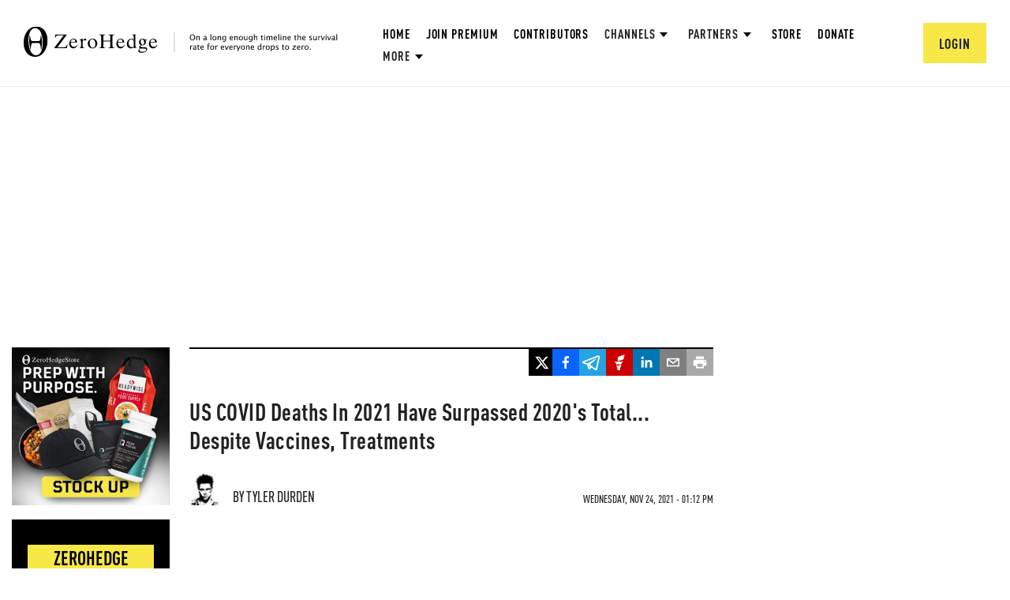

--- FILE ---
content_type: text/html; charset=utf-8
request_url: https://www.google.com/recaptcha/api2/anchor?ar=1&k=6Lf9pkArAAAAAKgScK2yiz-5_oR0SY35KUtoHodU&co=aHR0cHM6Ly93d3cuemVyb2hlZGdlLmNvbTo0NDM.&hl=en&v=PoyoqOPhxBO7pBk68S4YbpHZ&size=invisible&anchor-ms=20000&execute-ms=30000&cb=kc6h4kkke0kj
body_size: 48487
content:
<!DOCTYPE HTML><html dir="ltr" lang="en"><head><meta http-equiv="Content-Type" content="text/html; charset=UTF-8">
<meta http-equiv="X-UA-Compatible" content="IE=edge">
<title>reCAPTCHA</title>
<style type="text/css">
/* cyrillic-ext */
@font-face {
  font-family: 'Roboto';
  font-style: normal;
  font-weight: 400;
  font-stretch: 100%;
  src: url(//fonts.gstatic.com/s/roboto/v48/KFO7CnqEu92Fr1ME7kSn66aGLdTylUAMa3GUBHMdazTgWw.woff2) format('woff2');
  unicode-range: U+0460-052F, U+1C80-1C8A, U+20B4, U+2DE0-2DFF, U+A640-A69F, U+FE2E-FE2F;
}
/* cyrillic */
@font-face {
  font-family: 'Roboto';
  font-style: normal;
  font-weight: 400;
  font-stretch: 100%;
  src: url(//fonts.gstatic.com/s/roboto/v48/KFO7CnqEu92Fr1ME7kSn66aGLdTylUAMa3iUBHMdazTgWw.woff2) format('woff2');
  unicode-range: U+0301, U+0400-045F, U+0490-0491, U+04B0-04B1, U+2116;
}
/* greek-ext */
@font-face {
  font-family: 'Roboto';
  font-style: normal;
  font-weight: 400;
  font-stretch: 100%;
  src: url(//fonts.gstatic.com/s/roboto/v48/KFO7CnqEu92Fr1ME7kSn66aGLdTylUAMa3CUBHMdazTgWw.woff2) format('woff2');
  unicode-range: U+1F00-1FFF;
}
/* greek */
@font-face {
  font-family: 'Roboto';
  font-style: normal;
  font-weight: 400;
  font-stretch: 100%;
  src: url(//fonts.gstatic.com/s/roboto/v48/KFO7CnqEu92Fr1ME7kSn66aGLdTylUAMa3-UBHMdazTgWw.woff2) format('woff2');
  unicode-range: U+0370-0377, U+037A-037F, U+0384-038A, U+038C, U+038E-03A1, U+03A3-03FF;
}
/* math */
@font-face {
  font-family: 'Roboto';
  font-style: normal;
  font-weight: 400;
  font-stretch: 100%;
  src: url(//fonts.gstatic.com/s/roboto/v48/KFO7CnqEu92Fr1ME7kSn66aGLdTylUAMawCUBHMdazTgWw.woff2) format('woff2');
  unicode-range: U+0302-0303, U+0305, U+0307-0308, U+0310, U+0312, U+0315, U+031A, U+0326-0327, U+032C, U+032F-0330, U+0332-0333, U+0338, U+033A, U+0346, U+034D, U+0391-03A1, U+03A3-03A9, U+03B1-03C9, U+03D1, U+03D5-03D6, U+03F0-03F1, U+03F4-03F5, U+2016-2017, U+2034-2038, U+203C, U+2040, U+2043, U+2047, U+2050, U+2057, U+205F, U+2070-2071, U+2074-208E, U+2090-209C, U+20D0-20DC, U+20E1, U+20E5-20EF, U+2100-2112, U+2114-2115, U+2117-2121, U+2123-214F, U+2190, U+2192, U+2194-21AE, U+21B0-21E5, U+21F1-21F2, U+21F4-2211, U+2213-2214, U+2216-22FF, U+2308-230B, U+2310, U+2319, U+231C-2321, U+2336-237A, U+237C, U+2395, U+239B-23B7, U+23D0, U+23DC-23E1, U+2474-2475, U+25AF, U+25B3, U+25B7, U+25BD, U+25C1, U+25CA, U+25CC, U+25FB, U+266D-266F, U+27C0-27FF, U+2900-2AFF, U+2B0E-2B11, U+2B30-2B4C, U+2BFE, U+3030, U+FF5B, U+FF5D, U+1D400-1D7FF, U+1EE00-1EEFF;
}
/* symbols */
@font-face {
  font-family: 'Roboto';
  font-style: normal;
  font-weight: 400;
  font-stretch: 100%;
  src: url(//fonts.gstatic.com/s/roboto/v48/KFO7CnqEu92Fr1ME7kSn66aGLdTylUAMaxKUBHMdazTgWw.woff2) format('woff2');
  unicode-range: U+0001-000C, U+000E-001F, U+007F-009F, U+20DD-20E0, U+20E2-20E4, U+2150-218F, U+2190, U+2192, U+2194-2199, U+21AF, U+21E6-21F0, U+21F3, U+2218-2219, U+2299, U+22C4-22C6, U+2300-243F, U+2440-244A, U+2460-24FF, U+25A0-27BF, U+2800-28FF, U+2921-2922, U+2981, U+29BF, U+29EB, U+2B00-2BFF, U+4DC0-4DFF, U+FFF9-FFFB, U+10140-1018E, U+10190-1019C, U+101A0, U+101D0-101FD, U+102E0-102FB, U+10E60-10E7E, U+1D2C0-1D2D3, U+1D2E0-1D37F, U+1F000-1F0FF, U+1F100-1F1AD, U+1F1E6-1F1FF, U+1F30D-1F30F, U+1F315, U+1F31C, U+1F31E, U+1F320-1F32C, U+1F336, U+1F378, U+1F37D, U+1F382, U+1F393-1F39F, U+1F3A7-1F3A8, U+1F3AC-1F3AF, U+1F3C2, U+1F3C4-1F3C6, U+1F3CA-1F3CE, U+1F3D4-1F3E0, U+1F3ED, U+1F3F1-1F3F3, U+1F3F5-1F3F7, U+1F408, U+1F415, U+1F41F, U+1F426, U+1F43F, U+1F441-1F442, U+1F444, U+1F446-1F449, U+1F44C-1F44E, U+1F453, U+1F46A, U+1F47D, U+1F4A3, U+1F4B0, U+1F4B3, U+1F4B9, U+1F4BB, U+1F4BF, U+1F4C8-1F4CB, U+1F4D6, U+1F4DA, U+1F4DF, U+1F4E3-1F4E6, U+1F4EA-1F4ED, U+1F4F7, U+1F4F9-1F4FB, U+1F4FD-1F4FE, U+1F503, U+1F507-1F50B, U+1F50D, U+1F512-1F513, U+1F53E-1F54A, U+1F54F-1F5FA, U+1F610, U+1F650-1F67F, U+1F687, U+1F68D, U+1F691, U+1F694, U+1F698, U+1F6AD, U+1F6B2, U+1F6B9-1F6BA, U+1F6BC, U+1F6C6-1F6CF, U+1F6D3-1F6D7, U+1F6E0-1F6EA, U+1F6F0-1F6F3, U+1F6F7-1F6FC, U+1F700-1F7FF, U+1F800-1F80B, U+1F810-1F847, U+1F850-1F859, U+1F860-1F887, U+1F890-1F8AD, U+1F8B0-1F8BB, U+1F8C0-1F8C1, U+1F900-1F90B, U+1F93B, U+1F946, U+1F984, U+1F996, U+1F9E9, U+1FA00-1FA6F, U+1FA70-1FA7C, U+1FA80-1FA89, U+1FA8F-1FAC6, U+1FACE-1FADC, U+1FADF-1FAE9, U+1FAF0-1FAF8, U+1FB00-1FBFF;
}
/* vietnamese */
@font-face {
  font-family: 'Roboto';
  font-style: normal;
  font-weight: 400;
  font-stretch: 100%;
  src: url(//fonts.gstatic.com/s/roboto/v48/KFO7CnqEu92Fr1ME7kSn66aGLdTylUAMa3OUBHMdazTgWw.woff2) format('woff2');
  unicode-range: U+0102-0103, U+0110-0111, U+0128-0129, U+0168-0169, U+01A0-01A1, U+01AF-01B0, U+0300-0301, U+0303-0304, U+0308-0309, U+0323, U+0329, U+1EA0-1EF9, U+20AB;
}
/* latin-ext */
@font-face {
  font-family: 'Roboto';
  font-style: normal;
  font-weight: 400;
  font-stretch: 100%;
  src: url(//fonts.gstatic.com/s/roboto/v48/KFO7CnqEu92Fr1ME7kSn66aGLdTylUAMa3KUBHMdazTgWw.woff2) format('woff2');
  unicode-range: U+0100-02BA, U+02BD-02C5, U+02C7-02CC, U+02CE-02D7, U+02DD-02FF, U+0304, U+0308, U+0329, U+1D00-1DBF, U+1E00-1E9F, U+1EF2-1EFF, U+2020, U+20A0-20AB, U+20AD-20C0, U+2113, U+2C60-2C7F, U+A720-A7FF;
}
/* latin */
@font-face {
  font-family: 'Roboto';
  font-style: normal;
  font-weight: 400;
  font-stretch: 100%;
  src: url(//fonts.gstatic.com/s/roboto/v48/KFO7CnqEu92Fr1ME7kSn66aGLdTylUAMa3yUBHMdazQ.woff2) format('woff2');
  unicode-range: U+0000-00FF, U+0131, U+0152-0153, U+02BB-02BC, U+02C6, U+02DA, U+02DC, U+0304, U+0308, U+0329, U+2000-206F, U+20AC, U+2122, U+2191, U+2193, U+2212, U+2215, U+FEFF, U+FFFD;
}
/* cyrillic-ext */
@font-face {
  font-family: 'Roboto';
  font-style: normal;
  font-weight: 500;
  font-stretch: 100%;
  src: url(//fonts.gstatic.com/s/roboto/v48/KFO7CnqEu92Fr1ME7kSn66aGLdTylUAMa3GUBHMdazTgWw.woff2) format('woff2');
  unicode-range: U+0460-052F, U+1C80-1C8A, U+20B4, U+2DE0-2DFF, U+A640-A69F, U+FE2E-FE2F;
}
/* cyrillic */
@font-face {
  font-family: 'Roboto';
  font-style: normal;
  font-weight: 500;
  font-stretch: 100%;
  src: url(//fonts.gstatic.com/s/roboto/v48/KFO7CnqEu92Fr1ME7kSn66aGLdTylUAMa3iUBHMdazTgWw.woff2) format('woff2');
  unicode-range: U+0301, U+0400-045F, U+0490-0491, U+04B0-04B1, U+2116;
}
/* greek-ext */
@font-face {
  font-family: 'Roboto';
  font-style: normal;
  font-weight: 500;
  font-stretch: 100%;
  src: url(//fonts.gstatic.com/s/roboto/v48/KFO7CnqEu92Fr1ME7kSn66aGLdTylUAMa3CUBHMdazTgWw.woff2) format('woff2');
  unicode-range: U+1F00-1FFF;
}
/* greek */
@font-face {
  font-family: 'Roboto';
  font-style: normal;
  font-weight: 500;
  font-stretch: 100%;
  src: url(//fonts.gstatic.com/s/roboto/v48/KFO7CnqEu92Fr1ME7kSn66aGLdTylUAMa3-UBHMdazTgWw.woff2) format('woff2');
  unicode-range: U+0370-0377, U+037A-037F, U+0384-038A, U+038C, U+038E-03A1, U+03A3-03FF;
}
/* math */
@font-face {
  font-family: 'Roboto';
  font-style: normal;
  font-weight: 500;
  font-stretch: 100%;
  src: url(//fonts.gstatic.com/s/roboto/v48/KFO7CnqEu92Fr1ME7kSn66aGLdTylUAMawCUBHMdazTgWw.woff2) format('woff2');
  unicode-range: U+0302-0303, U+0305, U+0307-0308, U+0310, U+0312, U+0315, U+031A, U+0326-0327, U+032C, U+032F-0330, U+0332-0333, U+0338, U+033A, U+0346, U+034D, U+0391-03A1, U+03A3-03A9, U+03B1-03C9, U+03D1, U+03D5-03D6, U+03F0-03F1, U+03F4-03F5, U+2016-2017, U+2034-2038, U+203C, U+2040, U+2043, U+2047, U+2050, U+2057, U+205F, U+2070-2071, U+2074-208E, U+2090-209C, U+20D0-20DC, U+20E1, U+20E5-20EF, U+2100-2112, U+2114-2115, U+2117-2121, U+2123-214F, U+2190, U+2192, U+2194-21AE, U+21B0-21E5, U+21F1-21F2, U+21F4-2211, U+2213-2214, U+2216-22FF, U+2308-230B, U+2310, U+2319, U+231C-2321, U+2336-237A, U+237C, U+2395, U+239B-23B7, U+23D0, U+23DC-23E1, U+2474-2475, U+25AF, U+25B3, U+25B7, U+25BD, U+25C1, U+25CA, U+25CC, U+25FB, U+266D-266F, U+27C0-27FF, U+2900-2AFF, U+2B0E-2B11, U+2B30-2B4C, U+2BFE, U+3030, U+FF5B, U+FF5D, U+1D400-1D7FF, U+1EE00-1EEFF;
}
/* symbols */
@font-face {
  font-family: 'Roboto';
  font-style: normal;
  font-weight: 500;
  font-stretch: 100%;
  src: url(//fonts.gstatic.com/s/roboto/v48/KFO7CnqEu92Fr1ME7kSn66aGLdTylUAMaxKUBHMdazTgWw.woff2) format('woff2');
  unicode-range: U+0001-000C, U+000E-001F, U+007F-009F, U+20DD-20E0, U+20E2-20E4, U+2150-218F, U+2190, U+2192, U+2194-2199, U+21AF, U+21E6-21F0, U+21F3, U+2218-2219, U+2299, U+22C4-22C6, U+2300-243F, U+2440-244A, U+2460-24FF, U+25A0-27BF, U+2800-28FF, U+2921-2922, U+2981, U+29BF, U+29EB, U+2B00-2BFF, U+4DC0-4DFF, U+FFF9-FFFB, U+10140-1018E, U+10190-1019C, U+101A0, U+101D0-101FD, U+102E0-102FB, U+10E60-10E7E, U+1D2C0-1D2D3, U+1D2E0-1D37F, U+1F000-1F0FF, U+1F100-1F1AD, U+1F1E6-1F1FF, U+1F30D-1F30F, U+1F315, U+1F31C, U+1F31E, U+1F320-1F32C, U+1F336, U+1F378, U+1F37D, U+1F382, U+1F393-1F39F, U+1F3A7-1F3A8, U+1F3AC-1F3AF, U+1F3C2, U+1F3C4-1F3C6, U+1F3CA-1F3CE, U+1F3D4-1F3E0, U+1F3ED, U+1F3F1-1F3F3, U+1F3F5-1F3F7, U+1F408, U+1F415, U+1F41F, U+1F426, U+1F43F, U+1F441-1F442, U+1F444, U+1F446-1F449, U+1F44C-1F44E, U+1F453, U+1F46A, U+1F47D, U+1F4A3, U+1F4B0, U+1F4B3, U+1F4B9, U+1F4BB, U+1F4BF, U+1F4C8-1F4CB, U+1F4D6, U+1F4DA, U+1F4DF, U+1F4E3-1F4E6, U+1F4EA-1F4ED, U+1F4F7, U+1F4F9-1F4FB, U+1F4FD-1F4FE, U+1F503, U+1F507-1F50B, U+1F50D, U+1F512-1F513, U+1F53E-1F54A, U+1F54F-1F5FA, U+1F610, U+1F650-1F67F, U+1F687, U+1F68D, U+1F691, U+1F694, U+1F698, U+1F6AD, U+1F6B2, U+1F6B9-1F6BA, U+1F6BC, U+1F6C6-1F6CF, U+1F6D3-1F6D7, U+1F6E0-1F6EA, U+1F6F0-1F6F3, U+1F6F7-1F6FC, U+1F700-1F7FF, U+1F800-1F80B, U+1F810-1F847, U+1F850-1F859, U+1F860-1F887, U+1F890-1F8AD, U+1F8B0-1F8BB, U+1F8C0-1F8C1, U+1F900-1F90B, U+1F93B, U+1F946, U+1F984, U+1F996, U+1F9E9, U+1FA00-1FA6F, U+1FA70-1FA7C, U+1FA80-1FA89, U+1FA8F-1FAC6, U+1FACE-1FADC, U+1FADF-1FAE9, U+1FAF0-1FAF8, U+1FB00-1FBFF;
}
/* vietnamese */
@font-face {
  font-family: 'Roboto';
  font-style: normal;
  font-weight: 500;
  font-stretch: 100%;
  src: url(//fonts.gstatic.com/s/roboto/v48/KFO7CnqEu92Fr1ME7kSn66aGLdTylUAMa3OUBHMdazTgWw.woff2) format('woff2');
  unicode-range: U+0102-0103, U+0110-0111, U+0128-0129, U+0168-0169, U+01A0-01A1, U+01AF-01B0, U+0300-0301, U+0303-0304, U+0308-0309, U+0323, U+0329, U+1EA0-1EF9, U+20AB;
}
/* latin-ext */
@font-face {
  font-family: 'Roboto';
  font-style: normal;
  font-weight: 500;
  font-stretch: 100%;
  src: url(//fonts.gstatic.com/s/roboto/v48/KFO7CnqEu92Fr1ME7kSn66aGLdTylUAMa3KUBHMdazTgWw.woff2) format('woff2');
  unicode-range: U+0100-02BA, U+02BD-02C5, U+02C7-02CC, U+02CE-02D7, U+02DD-02FF, U+0304, U+0308, U+0329, U+1D00-1DBF, U+1E00-1E9F, U+1EF2-1EFF, U+2020, U+20A0-20AB, U+20AD-20C0, U+2113, U+2C60-2C7F, U+A720-A7FF;
}
/* latin */
@font-face {
  font-family: 'Roboto';
  font-style: normal;
  font-weight: 500;
  font-stretch: 100%;
  src: url(//fonts.gstatic.com/s/roboto/v48/KFO7CnqEu92Fr1ME7kSn66aGLdTylUAMa3yUBHMdazQ.woff2) format('woff2');
  unicode-range: U+0000-00FF, U+0131, U+0152-0153, U+02BB-02BC, U+02C6, U+02DA, U+02DC, U+0304, U+0308, U+0329, U+2000-206F, U+20AC, U+2122, U+2191, U+2193, U+2212, U+2215, U+FEFF, U+FFFD;
}
/* cyrillic-ext */
@font-face {
  font-family: 'Roboto';
  font-style: normal;
  font-weight: 900;
  font-stretch: 100%;
  src: url(//fonts.gstatic.com/s/roboto/v48/KFO7CnqEu92Fr1ME7kSn66aGLdTylUAMa3GUBHMdazTgWw.woff2) format('woff2');
  unicode-range: U+0460-052F, U+1C80-1C8A, U+20B4, U+2DE0-2DFF, U+A640-A69F, U+FE2E-FE2F;
}
/* cyrillic */
@font-face {
  font-family: 'Roboto';
  font-style: normal;
  font-weight: 900;
  font-stretch: 100%;
  src: url(//fonts.gstatic.com/s/roboto/v48/KFO7CnqEu92Fr1ME7kSn66aGLdTylUAMa3iUBHMdazTgWw.woff2) format('woff2');
  unicode-range: U+0301, U+0400-045F, U+0490-0491, U+04B0-04B1, U+2116;
}
/* greek-ext */
@font-face {
  font-family: 'Roboto';
  font-style: normal;
  font-weight: 900;
  font-stretch: 100%;
  src: url(//fonts.gstatic.com/s/roboto/v48/KFO7CnqEu92Fr1ME7kSn66aGLdTylUAMa3CUBHMdazTgWw.woff2) format('woff2');
  unicode-range: U+1F00-1FFF;
}
/* greek */
@font-face {
  font-family: 'Roboto';
  font-style: normal;
  font-weight: 900;
  font-stretch: 100%;
  src: url(//fonts.gstatic.com/s/roboto/v48/KFO7CnqEu92Fr1ME7kSn66aGLdTylUAMa3-UBHMdazTgWw.woff2) format('woff2');
  unicode-range: U+0370-0377, U+037A-037F, U+0384-038A, U+038C, U+038E-03A1, U+03A3-03FF;
}
/* math */
@font-face {
  font-family: 'Roboto';
  font-style: normal;
  font-weight: 900;
  font-stretch: 100%;
  src: url(//fonts.gstatic.com/s/roboto/v48/KFO7CnqEu92Fr1ME7kSn66aGLdTylUAMawCUBHMdazTgWw.woff2) format('woff2');
  unicode-range: U+0302-0303, U+0305, U+0307-0308, U+0310, U+0312, U+0315, U+031A, U+0326-0327, U+032C, U+032F-0330, U+0332-0333, U+0338, U+033A, U+0346, U+034D, U+0391-03A1, U+03A3-03A9, U+03B1-03C9, U+03D1, U+03D5-03D6, U+03F0-03F1, U+03F4-03F5, U+2016-2017, U+2034-2038, U+203C, U+2040, U+2043, U+2047, U+2050, U+2057, U+205F, U+2070-2071, U+2074-208E, U+2090-209C, U+20D0-20DC, U+20E1, U+20E5-20EF, U+2100-2112, U+2114-2115, U+2117-2121, U+2123-214F, U+2190, U+2192, U+2194-21AE, U+21B0-21E5, U+21F1-21F2, U+21F4-2211, U+2213-2214, U+2216-22FF, U+2308-230B, U+2310, U+2319, U+231C-2321, U+2336-237A, U+237C, U+2395, U+239B-23B7, U+23D0, U+23DC-23E1, U+2474-2475, U+25AF, U+25B3, U+25B7, U+25BD, U+25C1, U+25CA, U+25CC, U+25FB, U+266D-266F, U+27C0-27FF, U+2900-2AFF, U+2B0E-2B11, U+2B30-2B4C, U+2BFE, U+3030, U+FF5B, U+FF5D, U+1D400-1D7FF, U+1EE00-1EEFF;
}
/* symbols */
@font-face {
  font-family: 'Roboto';
  font-style: normal;
  font-weight: 900;
  font-stretch: 100%;
  src: url(//fonts.gstatic.com/s/roboto/v48/KFO7CnqEu92Fr1ME7kSn66aGLdTylUAMaxKUBHMdazTgWw.woff2) format('woff2');
  unicode-range: U+0001-000C, U+000E-001F, U+007F-009F, U+20DD-20E0, U+20E2-20E4, U+2150-218F, U+2190, U+2192, U+2194-2199, U+21AF, U+21E6-21F0, U+21F3, U+2218-2219, U+2299, U+22C4-22C6, U+2300-243F, U+2440-244A, U+2460-24FF, U+25A0-27BF, U+2800-28FF, U+2921-2922, U+2981, U+29BF, U+29EB, U+2B00-2BFF, U+4DC0-4DFF, U+FFF9-FFFB, U+10140-1018E, U+10190-1019C, U+101A0, U+101D0-101FD, U+102E0-102FB, U+10E60-10E7E, U+1D2C0-1D2D3, U+1D2E0-1D37F, U+1F000-1F0FF, U+1F100-1F1AD, U+1F1E6-1F1FF, U+1F30D-1F30F, U+1F315, U+1F31C, U+1F31E, U+1F320-1F32C, U+1F336, U+1F378, U+1F37D, U+1F382, U+1F393-1F39F, U+1F3A7-1F3A8, U+1F3AC-1F3AF, U+1F3C2, U+1F3C4-1F3C6, U+1F3CA-1F3CE, U+1F3D4-1F3E0, U+1F3ED, U+1F3F1-1F3F3, U+1F3F5-1F3F7, U+1F408, U+1F415, U+1F41F, U+1F426, U+1F43F, U+1F441-1F442, U+1F444, U+1F446-1F449, U+1F44C-1F44E, U+1F453, U+1F46A, U+1F47D, U+1F4A3, U+1F4B0, U+1F4B3, U+1F4B9, U+1F4BB, U+1F4BF, U+1F4C8-1F4CB, U+1F4D6, U+1F4DA, U+1F4DF, U+1F4E3-1F4E6, U+1F4EA-1F4ED, U+1F4F7, U+1F4F9-1F4FB, U+1F4FD-1F4FE, U+1F503, U+1F507-1F50B, U+1F50D, U+1F512-1F513, U+1F53E-1F54A, U+1F54F-1F5FA, U+1F610, U+1F650-1F67F, U+1F687, U+1F68D, U+1F691, U+1F694, U+1F698, U+1F6AD, U+1F6B2, U+1F6B9-1F6BA, U+1F6BC, U+1F6C6-1F6CF, U+1F6D3-1F6D7, U+1F6E0-1F6EA, U+1F6F0-1F6F3, U+1F6F7-1F6FC, U+1F700-1F7FF, U+1F800-1F80B, U+1F810-1F847, U+1F850-1F859, U+1F860-1F887, U+1F890-1F8AD, U+1F8B0-1F8BB, U+1F8C0-1F8C1, U+1F900-1F90B, U+1F93B, U+1F946, U+1F984, U+1F996, U+1F9E9, U+1FA00-1FA6F, U+1FA70-1FA7C, U+1FA80-1FA89, U+1FA8F-1FAC6, U+1FACE-1FADC, U+1FADF-1FAE9, U+1FAF0-1FAF8, U+1FB00-1FBFF;
}
/* vietnamese */
@font-face {
  font-family: 'Roboto';
  font-style: normal;
  font-weight: 900;
  font-stretch: 100%;
  src: url(//fonts.gstatic.com/s/roboto/v48/KFO7CnqEu92Fr1ME7kSn66aGLdTylUAMa3OUBHMdazTgWw.woff2) format('woff2');
  unicode-range: U+0102-0103, U+0110-0111, U+0128-0129, U+0168-0169, U+01A0-01A1, U+01AF-01B0, U+0300-0301, U+0303-0304, U+0308-0309, U+0323, U+0329, U+1EA0-1EF9, U+20AB;
}
/* latin-ext */
@font-face {
  font-family: 'Roboto';
  font-style: normal;
  font-weight: 900;
  font-stretch: 100%;
  src: url(//fonts.gstatic.com/s/roboto/v48/KFO7CnqEu92Fr1ME7kSn66aGLdTylUAMa3KUBHMdazTgWw.woff2) format('woff2');
  unicode-range: U+0100-02BA, U+02BD-02C5, U+02C7-02CC, U+02CE-02D7, U+02DD-02FF, U+0304, U+0308, U+0329, U+1D00-1DBF, U+1E00-1E9F, U+1EF2-1EFF, U+2020, U+20A0-20AB, U+20AD-20C0, U+2113, U+2C60-2C7F, U+A720-A7FF;
}
/* latin */
@font-face {
  font-family: 'Roboto';
  font-style: normal;
  font-weight: 900;
  font-stretch: 100%;
  src: url(//fonts.gstatic.com/s/roboto/v48/KFO7CnqEu92Fr1ME7kSn66aGLdTylUAMa3yUBHMdazQ.woff2) format('woff2');
  unicode-range: U+0000-00FF, U+0131, U+0152-0153, U+02BB-02BC, U+02C6, U+02DA, U+02DC, U+0304, U+0308, U+0329, U+2000-206F, U+20AC, U+2122, U+2191, U+2193, U+2212, U+2215, U+FEFF, U+FFFD;
}

</style>
<link rel="stylesheet" type="text/css" href="https://www.gstatic.com/recaptcha/releases/PoyoqOPhxBO7pBk68S4YbpHZ/styles__ltr.css">
<script nonce="bqJ_DqZR9l__lBWV89LQXg" type="text/javascript">window['__recaptcha_api'] = 'https://www.google.com/recaptcha/api2/';</script>
<script type="text/javascript" src="https://www.gstatic.com/recaptcha/releases/PoyoqOPhxBO7pBk68S4YbpHZ/recaptcha__en.js" nonce="bqJ_DqZR9l__lBWV89LQXg">
      
    </script></head>
<body><div id="rc-anchor-alert" class="rc-anchor-alert"></div>
<input type="hidden" id="recaptcha-token" value="[base64]">
<script type="text/javascript" nonce="bqJ_DqZR9l__lBWV89LQXg">
      recaptcha.anchor.Main.init("[\x22ainput\x22,[\x22bgdata\x22,\x22\x22,\[base64]/[base64]/[base64]/ZyhXLGgpOnEoW04sMjEsbF0sVywwKSxoKSxmYWxzZSxmYWxzZSl9Y2F0Y2goayl7RygzNTgsVyk/[base64]/[base64]/[base64]/[base64]/[base64]/[base64]/[base64]/bmV3IEJbT10oRFswXSk6dz09Mj9uZXcgQltPXShEWzBdLERbMV0pOnc9PTM/bmV3IEJbT10oRFswXSxEWzFdLERbMl0pOnc9PTQ/[base64]/[base64]/[base64]/[base64]/[base64]\\u003d\x22,\[base64]\\u003d\x22,\x22eBVAw44DwpPDlMO0woRKT08+w7UNSE3DqcKuVxcpeFlcTlZteAppwrFIwqLCsgYUw7QSw48+wpcew7Yqw7kkwq8Xw43DsATClBlWw7rDiGlVAz4wQnQewqF9P3onS2fCvcOXw7/[base64]/URLDuiDCsksUUlY/TMOSw6PDgMKnc8KAw6YvA8KrCMK9wrANwrIRbMKsw4cQwo7Cm0oyUXcwwqHCvUjDqcK0NUvCtMKwwrEVwr3Ctw/[base64]/w7bDiCxtwr3DqwZ6K0nCqX/DnsOEVkt0w4DDosO+w7QSwrDDu0TChnTCr3LDlGInByLCl8Kkw5JFN8KNKT5Iw70cw4suwqjDiQ8UEsOOw5vDnMK+wqjDjMKlNsKJJcOZD8OJf8K+FsKKw6nClcOhWMKIf2NPwpXCtsKxJcKHWcO1eD/DsBvCh8OcworDgcOLODJZw6fDisOBwqlJw5XCmcOuwq/Ds8KHLF7DpFXCpFbDuULCo8KdGXDDnFYvQMOUw78tLcOJf8OHw4sSw67Di0PDmiA5w7TCj8OSw4sXVsKWAyoQHcO2BlLCsTzDnsOSTAsecMK4RicOwoV3fGHDlVEOPn3Cr8OSwqIJS3zCrWzCrVLDqggpw7dbw6jDsMKcwonCvsKFw6PDsW/CkcK+DWvCp8OuLcKKwqM7G8K3UsOsw4Uhw6w7IRbDsBTDhFs3c8KDI0zCmBzDl3caezNaw70Nw4JKwoMfw5vDsnXDmMKiw6QTcsK0GVzChj4Mw7jDpcOyZUhqR8O9H8OsbEbDusKgPhdFwowSKcKEQsKEGXxNH8Odw4XDtEl/wo0vwo7CnXnCsUjCgwQ0IW/Ck8O6wonCn8OEQ23CpsObdxc5B3QOw67CiMOsdsK3HS/CmMOSNzFaVHkPw4wsccKzwoDChMOHwqtPZ8OSBnEuwpXCiQ1Id8Kowp/CuHsNYxNaw5LDqMOQMsObwqvCnzRRH8KXX2TDm2DCjHYsw5EGOsOaecOew4bCkDfDmmccCMO3w7E3ccKlw5DDjMKkwpZRA1shwqXCgsOuRCpYRg/CvwQadsOEcMKcLXZ7w5/DkBDDksK3dcOFdMKcPMOmW8KIBcOFwpVvwr5dPBDCkw0yN2fDlSvDliItwqQYIwVBdWIMHgjCs8ONNMKOB8Kaw7fDoQ3CjgrDlsOgwqTDqXx6w77Ch8Opw7RefcK4UMOKwp3ChRjCtibDoTctSsKMflrDuDZML8KEw4Eqw4JuecKYSxoFw7nCqhFAZywzw7/CksKIPhbCuMO6wq7DrcOuw7VMLWhrwo/CrMKQw59EP8Ksw6DDqMK6LsKaw7fCmcKWwpzCtG0eIMKmwoV9w4QNJ8O+wq3DhMKqLQDDhMO5DXvCnsKrLzHChcKmwrTCrGvDnz7CrsOSwqMaw6DCmMKqLmTDkj/CkHzDjMOVwp7DnQzDtGoIw6IxPcO+RsOew5vDtT3DrjPDoj/[base64]/DncOTa8OlbcO1w7XCisK1HHopwrHCgsKhB8K3eMKiwp7CuMOKw6h+YU0SSMOyRSV4F0oNw47ClMKNWmBFYmdBCcKzwrJlw41aw7QbwooBwrDCkm46L8OLw4w+dsOUwr3DvSYIw67DsnDCnMKsZ2jCo8OCcxomwrZuw690w6JUecKYW8OBCXTCg8OeC8KxcSI/WMODwpUbw6lzCsOIa1A2wp3CvEwiK8KiBG3DuHTDv8Kdw73Cm1FTQsKwO8KbCiLDq8O1YgjCkcOLdWrCp8Kua0zDoMK5Dy7ChyLDnw7ChxTDiHnDthwsworCqsO9acK1w6IhwqR8woTCrsKlCWNLBRtEwpHDpMKiw5IOwqrCimTCuDEdAGzCqMK2cj7DhcK/[base64]/DjcOtB8O7KsKzwqImwoAqXsKCF1A9w7PCsjMYw7jCijMYwrfDp1DCnXQQw4HDtMKjwoV8ERbDksOCwo8AG8OZdsOiw6AXJMOYEHs7alXDhcKXQcOwHsOscS8JTcOZHMKxbmk/HgPDqcOgw5pHTMOlaEgbEjAow7nCqcO+CX3DmTDCqHLChCjDp8KKwo40MsO3wpTClCnDgsOhblfDtUEhDxdNYMO5N8KaAmfDlSUHwqgJLQzCuMKqw5PCpcK/OT8nwoTDul1dEDLCmMKjw63DtMO6wp/DrsKzw5PDp8OawqBWbU/Ct8K6O307JsOiw5YIw7DDmsOUw7TDlEnDksKSwoPCvsKAwrEHasKcMmrDkcK2c8KrQ8Ocw6nDnhVRw5BTwr4oWsK4KBfDp8K5w4nCkl7CuMOzwr7CnMOATysNw6DCpMKTwqrDuSVfw6p/[base64]/CvsObSsODw5nDvcOlXMKQX8KSwr4VDEjCukJOaMKFw6fDtcKyf8OqBsOiw78QAFvCvzTDli9ODgZreAJXJ0Etwo0Zwq0Kw73Dl8OkBcK1wovDtHAzNUsJZcKRfRrDq8KMw4DDmsKwKl/CoMOqc0jDsMK8XW3DhzQ3wqbDsC9jw6nDqRYcPTnDjcOqSXMHcjZdwp/DrGNuIQQHwrVNHcO2wq0LdcKtwqgSw5wFRcOFwpTDvWMVwp/DsVXCisOoLlHDo8K4fsOPQsKdw5jDoMKKKkMNw7vDhBZXX8KLwpYrViPDgTJdw4VBEUlgw5DCv2N/wrnDocOdDMK2woLCsXfDukI6woPDlj5qLiNNLALDgixGVMOiQAvCi8OmwrMJPzRKwpFawrhPOwjCs8K3XiZCB3dGwo3CssOoTTLDsyXCp3w8FsKVTsKNwroYwpjCtsOlw7vCssOdw74WEcKCwrdJPMKYw6/CqXHCjcORwqHCl0NNw6vDnknCtjLCo8OUVA/[base64]/[base64]/wqEnNMKmwrXCty3Cm3jDvQEzwqVdYVR5w4hFwoVYw6oPN8KYUxPDtcOCRDfDhkLCjCTDg8OnURgVw6jCgsOVWCfDmcKFQ8KSw6FMTMOFw68VZH9xe1cawrfClcOAUcKKw6rDm8OTf8Onw5AXJcOFPRHCqHHDoTbChMOUwozDmwI4w5QfMsKHMcK/JcKfHsOAfmjDqsO/wrMSGj7DrTtiw5PDighiw7FZTCNMwrQDw51Cw7zCtMKbYsK3XilUwqkdDsO5wqXCgMOwNkTCuEBNw7B5wpDCosOaGi3CksK/YGPCs8KbwqTDssOLw4bCn8K7TMOEEFHDvMKTL8KZw5MdaDPCisKzwol/JcKsw5jDikUResOuUsKGwpPClMKEDxnCpcKeHMKEw4/DgTrChRfDqMOYFA4Fw7rDtMO6Thg+w6JFwq8bEMOkw6hmOsKIwoHDgzPCnUoXAsKcw73Cg39Jw63Cjj1+w5Fhw7Aow7QBDFjDnTXCvkTDh8OrfMOzDcKWwpHCicKJwp0xwonDosKSH8O/w75zw6FoTjMoAhsbwrHCgMOGKFjDvMKaecKWDMKOL3bCoMOzwrLDpG0UW3PDicK8c8O5wqECGxTDhUp7wp/DkzrCjnvDhcOybcOyTXrDtQfCuh3Dp8Oqw6TCg8KUwojDhh0XwrXCs8KCCsOAwpJ1d8OkL8KFw684XcKYwqc4JMKyw6/Djx8yCCDCvMOmVj0Ow5V7w5zDncKxHMKZwqBBw7fCu8OBBVdZDMOdL8K4wp/Ds3rCh8KSw7bCnsOtJ8OUwqDDu8K5CAPCusK/B8OnwokAFDEjRcOhw44nGcOyw5PCuDXDrMKDRwvCi2HDrsKNP8K/w7bDv8KOw64ew5c1w64pw5IHwr7DhE9Dw7bDhcObT1RQw4ICwoRmw5Zow54DBcKGwqvCsTl8NcKOIMKLw5zDjcKRZAbCo07Dm8OhGMKbc0vCtMO6wpjDv8OfXFvDvkEJwrFvw43CgAdNwpwoTjDDm8KaXMKOworCj2UQwqcjPjHCqTHCtisiOsKvcgXCjz/DpHPCisKqXcK9LF/DvcOBWhciL8OUbGjCmsKVeMO3bMOgwptFaQ3Cl8OdAMOVM8OuwqrDrMKXwqnDtGrDhWEaMsONZGPDpcKkwpQLwpXCisKvwqTCuAYOw4gFw7rCo0XDhAAPGihEDMORw4bCicOMJsKBaMOYEMOIKAgaXgZLC8KywqlJWT/Dt8KOwp7CuV0Hw5XCrQZMcsO/XnfDqsODw6rDosOaRCFGEcKNUErCtxYVw4HCosKLN8Oyw73DqyPClCLDuGTCll3DrMO3w6bDu8K/w6ImwqDDj1TDtcKTCDtaw4Uuwo/[base64]/DgTfDj8OJTMOrF3/DgEJ1KMO/[base64]/[base64]/CvsOYw73ClMOGw77CpcKoKk/CpcOSQMOhwo3Dkj4cP8Okw4vDgMK8wp/CtBjCkcKwIXFgS8OHDsO7SyF1ZsOKDynCtsKIDiA2w6MPXEomwo/[base64]/CtmQsQ8K2wq/[base64]/[base64]/[base64]/f1oTwo3Chks0ARkGw7PCn8KYZcOuw4XDuMOMwpnDrcKkwqgDwpxfPysiU8OswofDjhQvw6PCs8KWb8K3w67DhcKCwqLCs8O2wqHDi8KNwqTCqTTDo3LCqMKOw5AkJ8Oswqt2KHTCjFVeBg/[base64]/Dh8KNdWo/w4cGwrHDjmYxVcKddsOvSsOldsOCwoPDsUbDhcOlw7DDmXZJasKqNMOlCk/[base64]/DvBImw5hjwpfCllxAwrDCksK7wpHDj0zDhlzDmxfCtGwYw5rCskQfNcKGRRHDqcO2HsKuwq3ChTo6cMKOG0bCikrCvUw4w6pIw4DCjyXDvnLDsFTCnGJFT8O2AsKaIcO/W0DCksOSw6hhwoXDmMO3wpnDocO7wrvCoMK2wpPCpcOJwpsLZ0koe3PCv8ONJEcnw54OwqQ1w4DChxHCqMK+El/CjCTCu3/CqGppRCPDuzZxU2gBwpwlw6I0bC3Dr8Oiw63DsMOvGz1Zw6ZnEMKlw7Iowp9tc8Khw5fChRAiw4RMwrLCoHZjw4powqDDoS/[base64]/w7jDsHLCq8KPwqfDg8KKbG3CnMKgw6AEwojCpMO+wpMXTsKEAMKowqHCv8OQwodgw5Q/G8K1wr/[base64]/DmRdCSHdMXApTwpkUwpcpw7FXUsKwwqM6wr4Swr3Dg8KBG8KZADo/[base64]/[base64]/DvMKVTsOwYMO7w5drV8KtQ8KzwoV/wrjDgcOtw5bDs2jDqcKtehEYcMKowprDocOeNcOKwrXCkR4Pw7MOw7Z7woHDtXXDi8OOQMOeYcKUYsOrPsODK8OYw7jCkXPDtMOMwpzCu1bCsn/CpDPCgRDDucOWwoF1K8O4LMK/[base64]/[base64]/CqnMow4ZnO8KRwpoiwoVlw4gxDsKDw5cUw6AbUkpEW8OYwo96w4jDjmwzcTXDkxMcw7rDksOzw6RrwpvCtHk0YcKoRcOETm0xwowXw7/[base64]/KCTCs8O8wqvDqMOBwonCty7DnVUUbCcnw6TDm8OnFMKpQWVxCcK5w4FQw53CusORwoHDpsKAwqfDj8OTKHPChVQnwpNJw7zDs8KeYhfCizlWwowLw7/DlsOKw7bDnF4nwqXCpDkHw7FTJ1rDhMKtw4DCg8OyLj4NdzVVwrTCoMOjOFDDnzJTw6TCi1dFwqPDlcOje0TCpSLCqnDCjALDjMKPRcOSw6clAcK9HMOtw7VLHMKpwrdqAsK/w6pSaDPDvMKIUsOEw5ZqwrxANMK7wo/DuMOVwpvCm8OKXRhyY09AwqxKUFbCoDxnw4XCnTwvXU3DvsKKLiccOHnDksOBwq8Ww6bDmxbDnW/[base64]/DlDPDqmoJwq9kOj5Zwr5dw43DtcK+HUrCqQfCkMKeOQjCoTrDrcO7woMnwoHDrMOsMGPDt0AKMSLDicO8wrfDvsOPwoZdTsO/fsKQwoJEGS9vd8ONwq1/w4NvNTcKGBBKTsO0wo9FIAsCD1PCpMONCsOZwqbDm2vDm8K5fhrCvU7CgGp6a8Ovw7g9w7PCr8KDw51Kw65KwrY3MmIxAU4iFHfCn8KWacKhWAIfNcKhw74nb8Kjw5o/[base64]/wpDDuD/CjcOwF8KiEcO4WlfDsz/[base64]/DnsOOwog7wqImwrxawot4w6Ydf0DDuARZSgTCr8KFw4whFcOVwqosw6/CsnXCngFeworCr8OmwqR4w48YOcKPwo4DKRBrY8KCRyLCqRbCosK2woduwp82wrLCnU7CmRokVEIyEMO+w7/CtcOQwrlfbmQJw5k2fBDDm1oHbXM7w7BYw68OA8KsMsKof37CvcKUQMOnO8OuT1jDhk1vHQJQwp0Pw7FudwQFMXlBw63ClsKIaMOIw6fCn8KIe8KPwpLDijonKcO/[base64]/DcOiw7jCh1rCq8KPZEs4wrppHcOdFHI/WsKwLcOZwrTDpsK7w5TCmcOiDsK8RhJHwrnCl8KHw65Rwp3Dvm3Cv8OAwpvCqUzCkBXDqQx0w77CrGhnw5fCsxnDnGtkw7TDm1HDgcOKd3fCg8OlwoNuacK7EGA7EMK8w6Rkw53Dq8KYw6rCrykjX8O0wo/DhcK9w6ZVwospfcK9exbDgzPDmsOUwojCgMKiwqBjwpbDmHDCsBfCgMKPw45FezJ2ZVvDlUPDglzDssKFwrzDisKSCMO4KsKwwp8vIsOIwpdVw4cmwodAwpBMHcORw7jCjTHCnMKPTmk5L8OGwrvDunNDwr11RcKRFMOyfi7Cv31MNBDCmTpnw4AResKpUcKWw4jDt3/CsTzDoMOhVcOMwrTCk03Cg37CjkPCjRpFPsKcwo/Cj28aw6Icw4TCpARFD2ZpAykuw5/DjRbDmcKEXDLCisKdTSdAw6ErwpN/[base64]/[base64]/wpRnTyfDrMKXHcOwTsKyw5sWw7MuLwjDpMOjLMOAPcO0KD/Dpw4uw7LCjcOKMkPCq2XCrgRFw7PCnCgfIsODEsObwqfDjV8twpfDrEzDq2TDuUbDlVXCmRDDpsKMwoslacKXOF/DnCrCo8ODW8OOdFLDv0rCrFnCqTbCjMODLz4vwphdw7XDqcO4w6DCtmvDuMOlw7jCqMO5dzDCvQHDr8O0O8KhcMOPBMKzfsKJw6TDrMOew5Fde2bCtznCg8OBVsOIwojCuMOLPXQnWcOEw4h/dA8qw55+Ij7ChcOlM8KzwoIWecKLwrwzw7HDuMKMw6/Dr8Oxwq/CrcKWaH3Coy0PwpfDiAfCmXXCncKaJcOFw55sDsKqw40xXsO6w5BuQiJTw54WwrPDksKHwq/DlsKGWA4eDcOcwr7ChTnCjMO2XcOkwoDDqcK9wq7CqzLDq8K4wpxcI8ONHlkNIsO8DVvDi1Q/bcOgccKFwphme8OYwp7CkhUNeF0Zw7AOwpTDn8Oxwr/CrcK0YQBKUMKkw7k9wp3CqlN5cMKtwrHCt8OhNWtHUsOMw55dwqXCvsKMMATCm1PCmcO6w41Ww7HDp8KpXsKMIy/[base64]/DlcOgJV7DhcK0w6bCpsKxb07CkcKLX8KtwrMtwo7Cu8OhTkbChGdUOcK7wqrCkyrCgUxhbWLDnsOab3/CnlrDkMOKVCknJWTDuwDCp8K4Vj7DjH3Dq8OaV8Odw580w7fDs8OSwpVnwqzDrgFFwqfCsg/DtDvDhsOUw40udyrCkcKwwofCnRnDgsOlFMO7wrkHLMKCO3zCvMKXwqzDqh/CgExqwrdZPk8lUG8vwqAgwqnCqD5kGcO9wolKacKPwrLCu8Kxw6XCrhpwwoV3w6Uww4sxUhzDkXYIA8K0w4/DtlLCh0Z4BkjDvsOiGMO2wpjDmGrCk3pqw6xCwrvCmBXDnR/CkcO6QMOiwqwfC2jCscOiPcKpbcOZX8O9XsOWPMKhw7/CiWVuw4FxdEspwqQKwoQAHls5IsKjAcOqw47DuMK4MF7CiAgUeBTCl0vCtlDCgsKsWsK7b1/DkyBLQMKxwrfDvcOCw7RtSwY+wrcvJCLDnFM0wpcGw7MjwpXCiEfCm8OiwovDvXXDmVl8wpPDoMK8c8ONFkbDucOYw60/wq7Dunc1SsOTFMK/wrlBw4AiwplsJMKlUGQaw6fDm8Onw4/CmFLCr8KhwpI8wos6a19Zwqs7IDZfbsK9w4LDkTbDpsOeOsObwrpjwoLDmRRowp/DqMKow4F2OcOWUMKewqdjw5PDhMK3B8K/cj4Bw5N1wqnCssODBcOwwonCr8Khwo3CoygIK8KZw4c5dCVpwoHCoBPDuGLDscK5VEDCng/[base64]/w4csAyXDsFRGwrnCmMOvG8KUFsKTw4I8EMO1w4HDsMKnw6VWZsOMw6vDsQM7WcOcwqbDiVjClsKXCk1OYcKCccKmw4woIcKRwp5wemYPwqgPwoc8wpzCjRbDgcOEBUkKw5Y4w7oPwq4nw4tjJMKSa8KoZMO1wq4awokcwr/DojxWwohGwqrCr3rCk2UNUDY9w51dCMOWwo3CkMOJwrjDmMKWw5Mlwrpcw4Rcw7UZw7XDk2rCpsOLdcKAa0Q8RsK2woQ8SsOqBFl6ZsO/Rz3CpyoVwplwRsKHEETCoHTCn8K2KcK8w4TDumLCqQrDsBokacOPwpfDnkxlZQDChcKrDMK1w4Ipw6pnw5/Ch8KPHnweDH5HAcKJW8OXC8OpSsOnVTN9FGVrwp82IsKHbcKSdsO/wpDChsOsw5QCwp7Ckz4Xw4cww6HCs8KFS8KJCR4ZwobCtRI7W09eTiImw4luRMOrwp7DmQrDsm/[base64]/CtCxtw7LDvmPDh8OYw7EGPhpRfl9kEg5QKcO8wol6Z3DDrsKWwojDmMOuwrHDtGHDkcOcw7bCt8OEw5s0TE/DqFE2w4PDtMOGLsO/[base64]/[base64]/UBzDkRXCv8KSw57CsnVWQMOXw4DCjcK0Y8ONw6jCgGlowqPCoDENwp9CO8K/VmHCi0cVSsOoG8OKWcKOw69swpwPfsK/w6rClMOJFWjDisK0woXCvcKaw5cEwp0/ZA4mwofDgDs0HMKxSsKhR8Ozw7wPQxPCv3NXOk9cwqDCu8KQw7NgdMKOfHJFfzA2PsKGDyptZcOGeMOMSWIEXMOow6zCusOHw5vCqsKXej7DlsKJwqLCihg9w7wDwpjDphvCkFLDqsOpw4/[base64]/DtMOiw7zCpcOkclTCkFLDl8OQSMKfw5NVwrjChcOdwqZ/w64CJi1Uw7HDicO6UMOOw6UZw5HDjkPCkEjCmsO6w7DCvsKDd8OFw6Vpw6jCm8OmwpJAw5vDpWzDgD3Dqig0wonChGbCkAV1SsKPTcO9w4Jxw6LDmcKqYMKFEFNdacO+w7jDlMO5w4zDq8K1wonCmsOwEcKXUzPCoEXDkcO/wpjDqcO5w7LCpMKBEcOyw60YS2tBI17DpMOTLsOOwq5Yw6cEw7nDvsK1w7YJwqTCm8OGT8KbwoEyw5o5K8KjWwbCuizCkyRQwrfCgsKTDg3Cs30vaWLCu8KcQcOvwrd/[base64]/wr5Fw4XCtRpbM8Onw4VycsOhVQIbwqA5McOLwr4ZwpNXLUFHb8Oxwp9rIlzDqMKaIMKQw6sJHcOhwr0iW0bDqlfCvzfDsRTDnUdcw4YxWcOLwrcpw5onSR3CkMOzK8K/w6HDjXfDmh1mwq7DiDPDpVTCosKmw5jCjRdNdVHCqMOlwoVSwq0nNMK8OWjCvMKjwqzDvz41AXLChcOhw7x0DnbDscOjwoFzw5DDuMOcVUxkY8KTw69uw7bDo8OCKMOOw5nDpMKOw4Jkb39kwrbCpzDCmMK6wovCo8KpGMO4wq/CrB9Ow53Co1Q1wrXCtHIFwoENwpnDmFU6wp8hw5rCgsOteSLDj27DhyjCpi8xw5DDs1PDijTDqUHCucKJw63CgVYTbcOjwrHDmBVqwqLDmhfCgg3DtcK6SsKYZ23CosO1w6XCqkLDigAxwrxGwr/CqcKbA8KbUMO5WsOHwpB8w6lxw4cXwrM0w4jDnxHCisKvwoDDsMO+w7/Dm8O8wokTIwzDoXVfw78fO8Oyw7ZnW8OVbSJawpsOwoVowoXDmWfDpCXDh17DtkVDWwxdOcK2VTzCtsOJwoNiDMO7DMKRw5rCv0LCucOHTMK1w7dNwoEaM1QYw5NpwpgrMcObT8OEcRdPwq7DvcOcwo7Cu8OFJcKyw7/[base64]/PUnDpxNMwrFawpwJO8OKZMKywojDmRdKD8O6RUDCsMK7wovCvcOQwpbDu8Ksw57CqBnDt8K/[base64]/DugEfw4NCwroOw5Yuw6TDvMONFcKVw4pUSDo8Q8OWw6ATwpcMVTNCEibDnUrCpEElw4HDpxYtFWERw5hYw7DDmcK6LsKcw7HDv8KvCcORKMO4wo0ow6HCmkF0wpFbwrlXDcKWw6vCksOtc2vCsMOPwoRECsO6wrnDl8KMNsOdwqBDM2/DlXkFworClzLDvsKnHcO1MwFxw7rChCMfwqphUsKdM03DqcKEw6Yiwo3CtsK3VcOhwq8dC8KEH8Odw5I9w6Zaw43CgcOvw74hw4DDrcKtw7fDm8KhJsOiw7YXEFsRQMK7e1HCmE7CgW3Dh8KOc3A/woV8wqwuw6jCizdJw6zCusKgwq8VFMO8wpfDhBsrwpZWFkTCkkgYw4RUMDxPfwXDjzlIA3sWw4Fvw4gUw4zCq8O8w5/DgErDuGhrw5/[base64]/CicKtwqodCMKLw4HCmzsaZ8OSw7pxDsOpwpQNWcOCwrnCli/[base64]/Cm8O7ORjDoy91Z8K5fMOYw5HCv2ENcRUCNcOVesKkBcKHw5k2wq7Ck8K/[base64]/Dp8K4QMKpM8OBw6xAwoM4JCVPecOdScOpwpISYXV5MFEqRcKqM0RhUwnDu8KKwo07woleCxHDucOXW8OBMsKLw4/Dh8KoCARGw6vCjQl6wo9vNcKIFMKIwq/CpnHCk8OAd8K4woFVSQ3Dk8OIw6Alw6E6w7jCksO5ZsKbTgNwbMKiw4XCusOQw6wyTcOTw7nCs8KHRFJpUMKrw60xwr8jZcOHw4wCw4EYdMOmw6MvwqhPDMO9wqEdw4HDkB/Dsn7CksK2w7U/wpTDnCbDmHJeT8K4w59jwoDDqsKaw5nCh23DocKkw41baC7Cs8OGw4bCgX/[base64]/w6jDmMK+woPDqnbCoBdswqc9w4XCpUXCtMOCw6c+BBcSKcKfw4LDjE83w47Cu8KaaErDhMOiLMKPwogOwpfDhEUFUR83OVnCkx4nF8OxwoV+w4p0wqlAwpHCmMO9w65nUFw0HsO6w41Bd8K1fsOHKwvDgEYaw7HCuEPCgMKTc3bDs8OFwpDCsFA7wq/DmsKtd8KlwrDDoUkINgDCucKzw6DCs8KYEwV0Xy0ZbsKVwrbCi8O3wqPCrgnDmS/CmMOHw5/DkW40ccKif8KlM0lICMOewq5gw4EMYn/[base64]/DuhvDgsKOcMObwrzCicOGIgYJPRHCsQpSVAV+NMKtw5I3wroyUGwYZ8Ohwo8kUsO6wpJ2S8O/w54iwqjCni/[base64]/[base64]/DtWbCkMO4IsKCEFPDt8KmVMKQwpLDmUbDssOxEsOpEUPCow3Ct8O5LjzDhyPDrcKkCMKRC348e15iDkzCpMKLw70/wq1/[base64]/[base64]/CjMKIwpBQwp9Gw7wMwq/DoMK1w5PCunXDmn9BLcOCbkZTNHLDrnBTwp3ChQzCpcKUHhkHw5QxOkdFw5/Cl8OxAUvCkWgtfMOHEcKzEcKDecO6wpFWwrvCgycLOHLDoXrDulvCoX1CV8K8woJwD8OVY3USwqHCusK9KWgWQsOFN8Oew5HCuDnDlzIvMEVxwr/Cv1HDk0DDqFxVWDpgw7DCtWTDj8OBw6wEw4UhVHp1w5ABEGJSDcOhw5Afw6Fbw6ofwqrDgcKQw4rDhAvDvwXDnsKGaV1TQ37CvsOwwovCtWjDmwpKcBbDs8KoXsKtw64/HcKqw5/Cs8KyCMKWI8OpwrAmwp9xw5NAw7DCuQ/ClAkkTsKBwoAlw4g7OQpCwow5w7fDscKhw7XDvRtkecOdw6LCt2tUwq3DvsO2C8OsTWPCvHHDkyfCsMKMU0DDmcOfdsOdw5p4UwlsNA/[base64]/Dvi0/wpJdS1hsOcOmw5XCuVNrfMKYwpDCkVpsRmjCuQg4fMOkJ8KOQUPDmsOMbcOiwro5wprDlxbDkD9CMiNsL3XDgcOGDGnDi8OiDMK3CUdCKcK/w5NpTMK6w7Zaw7HCvA7Cm8KDQ2DCh1jDk13Dv8KOw7dkfcKVwovDosOaOcO8w7nDjsOSwoV0wo/DtcOMGjQ4w6zDs34USFLCmMOJEcOnMxssZcKWC8KeSVo8w68NAxrCuQ7DsU/CqcKsBMKQLsKqw4RrSG14w6lCEsOuUQIWTxbCr8O0w7YNB1IKwqwewrLDtjHDgsO/w4XDtmY4NjEHeW4zw6h1wql/wppYQsOJdMO7L8KTRWsWEy7CsWNFYcOrTUwhwovCshJJwqzDkkDCskzDhcKOwp/Cn8OXNsOnRcKtElvCs3LCp8ONw7HDisO4E17CoMOubMKxwprDoh3DqsKhCMKbPEhvRjI9TcKtwqjCtF/CicO0DsOjw4bDmUfDlMOuwr9mwoIHwqVKMcKlbH/DjMKDw73DksOgw5QHwqoDLVnCuU46aMORw6DCvUDCn8Ofd8OPNMKXw59FwrvCghrDklBreMKoWMKaV0loLMK1XMO5wpZGGcKOQWTDhMOAw6/[base64]/[base64]/[base64]/CnDjDicK/PMOVw79HWcKhWk3CksO8IENDFsOaEGPDo8O8QR7DjcKhw4nDp8OWLcKGAsK8VF5gGhjDscKFNx3CnMK1w7nChsO6eQTCuRs/CsKNMWzCg8Ozw7AAcMKOw6JALsKFFMKcw4/DvsKwwoLCh8OTw6FYQ8KowrccAAomw4vCgcKCHUxOeklHwoMGwqZORsKTZ8Kkw51sKMKjwqMsw6F8wojCp3snw7piw5gSPHQmw7LCrkhuc8O/w6BSw4Mbw71xVMOZw5TDnMK0w6EqZcOFJVHDhAfDscOEwprDhlLCpkXDp8Ocw7DCswnDhSfDrCfCvMKZworCv8OSCMKRw5d4JcO8QsK8HcKgC8OPw4cww45Hw4/DrsKswoE8JcOxwrrCoyA1S8OWw5tgwrp0woBLw5QzVcK3FcKoH8ONDE95NzkhJTzCr1nCgMKlFsKewogNT3UZB8Ojw6nDpnDDtQVtHMKCwq7Cv8KGw4DCrsK1IsO7wo7Dti/[base64]/DncK3DFVuw6LDlMOJw6bCnCvCpMK/csOmw6tEwpsgRCw2XMOmw7DDkcO3wr/ClcKcK8OZck/CjBlEwrXCkcOkL8O1wqxpwocFL8OMw5sgQkjCpsOuwo1aScOdOyTCt8O3dTExe384X3rCkHllFmTDnMKeBmB0Z8OdcsKOw7rCuE7DlMOWw6U7w4TCmR7ChcKBDHLCq8OuRcKbIUHDhHrDu01lwqpGw7JHwp/CuzfDiMKqdlHCr8O1PEjDoRHDv2gIw7fCnywQwoALw6/Cs0kkw4J8T8KvWMORwoLDlhlfw5jCrMOcI8OIwqF9wqMdwq/CvQ01EWvDo2LCqsKlw4vCj3zDjikwVyl4MMO3w7Mxw57DqcKcw6jDpwzCliEywrkhI8Kiw6rDicKHw4DCjitpw4FnaMONwovCncOUK3UjwpJxCMK3JMOmw7oMNGPDvR9DwqjCpMOdRCgqXnLCu8KoJ8Opw5TDvcKdMcK/w60KOcK3cTLDrErDkcKSQMO1w63Cr8KIwo83dAcJw6pyVDPDqsOTw4d9PwvCvBPCrsKNwqRnVB8aw4zCtgEowqkGCxfCn8OzwpTClkBfw4NEw4LCuRHDmxBCw6fDpSvDocK2w6YZbsKSwqPDgnrCokrDpcKGwoYTf0RMw5MiwqU1X8O/[base64]/DuSzCgH9TB8KFw7/[base64]/wprDulvDncO4bMKHw4PDk8KLKkICwpnCimHCrzHDuHJLZcOXTStbH8K8w6bCpcKFWxvChDjDt3fCssOhw5Qpwo8SU8ONw63DvcOfw6k8woNoA8OuGUdgw7cIdVzDm8O7UcOmw6rCqWESFz/DixDDtMKLw57CpcO5woLDuDM4w5HDtkfCr8OAwqsIwrrCjVtSSMKjDMKuw7rCusK6ci/DrXMKwpfCncO6w7R+wpnDqirDicK2U3QTCh9dUws+BMKjwonCqwJ2dMKhwpZtW8K/M3vCt8OBw53CosOHwrFuJFAcUVw7WTRqdsOmwoEoEl7DkcOZDMO1w6MnW2zDjS/Ct13Ch8KjwqDDlkZtcBQDw5VFCTXDtCt8w5p9QsK2wrTDnRXCosKgwrJzwqPCpsKZV8KAeUfCosO6w4/Di8OCecO8w5vDgsKGw7MIwqA4wptjwq/CqMOSw4s7w5nDr8Kfw4DDiHlfHMOCJcOcGjPCg2EqwprDuEodw6bDsXcwwpgewrvCsy3DjF13FcK/wqVCOsOWAcOhNMKXwqoCw7DCsBjCi8KcCUACOTrDrULCqy40wrF/TsKwI2JkMsOPwrnCnnh/wq5yw6fCqAFXw4rDsUM9RzDCgsO/wpM8UMO4w4HCmsOAwq0OHVXDtHkIHHNfAMO9N3YGXlvCpMKfSTtUOlxQw4LCpMOxwoHClsOcdHsmIsKlwrofwrUFw6rDhMKkCTbDuhR0R8OIWRDClcKaBjDDuMOJBsK/wr5hw4fDsk7Dh3/DhUHCl0XCjRrDjMKQEzc0w6FMwr8IFsKQScK2GSQJIlbChWLDv0jCkivDuTfDmcO0woR3w6bDvcOuGnHCuxHCjcKPfiLCnUrCq8KDwrM9S8K9IEdkw7/CllzCik/DncKUBMO5wqnDomIrRCbCsBXDqUDDnyJfchzCocOIwrhMw5LDusKmIDPCsxgDEUzDvsOPwprDlmfCocOTIQbDpcO0LkYew5Vow5zDkMKoT3/DscOLcRtdfcKGFFDDvBvCrMO7GlrCuisoIcKPwqHCoMKYd8OIw4/CmC1hwoRWwpJHDw3Cp8OHMMOywp4OY0RfbD1CAcOeHQhADxLDrzsKBQp3w5fCg2vChMODw4rCg8OUwo0aOi/DlcKEw6UPVB7Dk8OTRCdvwo4FSUVEKcOEw6vDtcKHw5lvw7cySCXClkRaAcKDw6pqU8Kvw7RAwr1xcsKIw7QjCBhgw7V4W8Kkw4p9wpfCh8KHLEvCh8KPRAYqw6k6wrwfWSvCtMOSPkfDh1gWGG1ueRAlwqFsRh/DsRLDucKkFhNnLMKdAcKIwqdXfwrDglPChnw9w4dyUmDDvcO/wpvCpBzCkcOMY8OOw4wnGBkFMw/[base64]/w57DkULCnjIGw5DDumVfw7wzdyJgw6bCkMKrOmLDjMOYD8OrNMOsVsOow7PDkmHCj8KXWMK9CBTCtgfChsK4wr3Ciw4sCcONwrpTZntjeBDCqHYdKMKLw7prw4UgYk/CjHvCuGw9wpxQw5TDmcOtwqfDocOnJi1cwogRf8KaZlAKCwPCqmdAaFVUwpIyV2ZPXhNzSAVTCA1KwqgMMAbCtMOwCMK3wqDCqj/CocOhBcOoIWk8wrzCgsOEUiAewrUrTsKfw7PCqxDDicOOXxXCkMOTw5jDjcOzw5McwrXCm8OgeWkTw47Cu2nCmgnCjEAKRRgNVA8awobChcONwogtw6TCi8KbbUHDv8KzGhvCk3LDhzDDoB5xwr4/w5bCs0l0w4zCkUNtZgvDvzMwQhbDkwcwwrvCr8O0E8OTwpHCjMK7L8K6JcKPw6Jzw7tmwrPCoWDCrAghwpvCkw4bw6zCsDLCnMOvP8O+R3BvGsOsDzgIwqHCs8Oaw75GQMKsX1/CvwTDiivCtMKAERRwbsO5w4HCojnCvcOjwoXDn35RflnCgMO1w4/Cs8OwwrzCiBFEwpXDvcKtwqNQw4U0w5AoHFE+w7TCkMKOHCXDpcO9XBbDgknDkMOxH2N1wpsuwoRHw4VKw4bDgwknw4EGCcOfw4otwqHDvRtoT8O0w6fDq8OGY8O/Ky9afS8fSw3DjMO4UMO7S8Otw4cJN8KzPcOUOsKfF8KVw5fCuQnCnkZBYAfDtMKocxPCmcOYw5nCp8KGVxTDisKqLy5TAGHDp2Rcw7TCoMKvacKFe8Ocw6DDmRPCjnVCwr/DusOrEjTDpEk8fhbCixsoDzJpTnbCgnFzwp8VwqQ6dBNtwoxpNMKpfsKPLcKLwpDCq8KswrnCkm7CnGxKw5tUwrYzKCnCl1rCvxA3DMOXwrgOHH/Dj8O2Y8OudcKEacK9S8Oxw63DrzPCjU/DvDJfQsKTO8O3N8OLwpYpLToow5ZbYGFUUcOmPAAIL8KXeHcCw6nCsCUEPEpDMcOmw4QbSHrCucK1CMObwq7CrD0NLcOhw5k3N8OZAARYwrRHdjjDq8KGa8OCwpzCkFbCpDl8w7hVVMKkwq3DlU9pAMOFwqpJVMORw4kEwrTCiMKiG3rChMO/ShvCsSMXw6kDeMK7SsO2SsKMw5EHw57Crntww7sRw5cYw64owp9LbMK9NX9ZwqF5w7lxAS7CrsK3w4zCnhMvw49mR8OGw7bDicKtBTNQwrLChBrCgD/Ct8KPODw6wqvDsDMew6vDth13QhHDtcOlw51Nwp3Dl8OdwoF7wokaGMOkw4PClULDh8OdwqTCpsOswrxEw4NTFj7DnQ58woB/w5FUCQDCqSwaK8OOZyIeRCPDvsKrwrXCvX/CqcKIw65aHcKyH8KswpNIw4vCkA\\u003d\\u003d\x22],null,[\x22conf\x22,null,\x226Lf9pkArAAAAAKgScK2yiz-5_oR0SY35KUtoHodU\x22,0,null,null,null,1,[21,125,63,73,95,87,41,43,42,83,102,105,109,121],[1017145,188],0,null,null,null,null,0,null,0,null,700,1,null,0,\[base64]/76lBhnEnQkZnOKMAhnM8xEZ\x22,0,0,null,null,1,null,0,0,null,null,null,0],\x22https://www.zerohedge.com:443\x22,null,[3,1,1],null,null,null,1,3600,[\x22https://www.google.com/intl/en/policies/privacy/\x22,\x22https://www.google.com/intl/en/policies/terms/\x22],\x22RPORqG+J/EVq6WetwgTplT8/Me7xKDpu/XyIZVxJMig\\u003d\x22,1,0,null,1,1769358313932,0,0,[90],null,[111,177,31],\x22RC-8sAESqV-h6L36g\x22,null,null,null,null,null,\x220dAFcWeA5GMqLTzUp17W1S0TRgy1SYz8_n4RcH5cixXbRuwghl23wU2-hLcco3gc5rzSVKNPwHONjqFq1eBo9hodSXWAiyys42cw\x22,1769441113666]");
    </script></body></html>

--- FILE ---
content_type: application/javascript; charset=UTF-8
request_url: https://www.zerohedge.com/_next/static/chunks/pages/%5Bchannel%5D/%5Btitle%5D-5d2141328a6ae804.js
body_size: 2198
content:
(self.webpackChunk_N_E=self.webpackChunk_N_E||[]).push([[9859],{23631:function(e,r,n){(window.__NEXT_P=window.__NEXT_P||[]).push(["/[channel]/[title]",function(){return n(68166)}])},28565:function(e,r,n){"use strict";var t=n(85893),o=(n(67294),n(35600)),s=n.n(o),i=n(41664),a=n.n(i),c=n(41107),d=n(93967),l=n.n(d);r.Z=function(e){var r=e.className,n=e.hideButton,o=e.children,i=!!o;return(0,t.jsx)("div",{className:l()(s().banner,r),children:i?o:(0,t.jsxs)(t.Fragment,{children:[(0,t.jsxs)("h2",{className:s().heading,children:["Introducing ZeroHedge Premium."," ",(0,t.jsx)(a(),{href:"/why-premium?utm_source=zerohedge_site&utm_medium=homepage_premium_banner&utm_campaign=premium",children:"Why Premium?"})]}),n?null:(0,t.jsx)(c.Z,{className:s().button,href:"/premium?utm_source=zerohedge_site&utm_medium=homepage_premium_banner_cta&utm_campaign=premium",children:"Join us now"})]})})}},68166:function(e,r,n){"use strict";n.r(r),n.d(r,{__N_SSG:function(){return E},default:function(){return C}});var t=n(47568),o=n(26042),s=n(69396),i=n(97582),a=n(85893),c=n(9008),d=n.n(c),l=n(67294),u=n(4511),h=n(47636),m=n(76559),p=n(20671),_=n(96486),f=n(5366),v=n(11163),x=n(5838),g=n(97860),b=n(96220),j=n(28565),y=n(14313);!function(){var e=(0,t.Z)((function(e){var r,n,t,a,c,d,l;return(0,i.__generator)(this,(function(i){switch(i.label){case 0:return[4,(0,p.zV)("".concat(g.Z.cmsBackendHostname,"/api/node-by-path?path=/").concat(encodeURI(e)))];case 1:return r=i.sent(),n=r.error,t=r.responseCode,a=r.json,n&&404!==t?(console.error("FullNodeGetStaticProps - Failed to load node at ".concat(e,". Got responseCode ").concat(t,". Error: "),n),[2,{revalidate:30,props:{hasError:!0}}]):404===t||(0,_.isEmpty)(a)?[2,{revalidate:1,props:{notFound:!0}}]:(c=(0,s.Z)((0,o.Z)({},a),{isPremium:"1"===(0,_.get)(a,"isPremium","0"),disableComments:"1"===(0,_.get)(a,"disableComments","0")}),d=(0,p.$3)(c.created),(c.isPremium||d)&&(l=(0,p.Ns)(c.body,500),c.body=l.content),[2,{revalidate:60,props:{node:c,isArchived:d}}])}}))}))}();var E=!0,C=function(e){var r=e.node,n=e.notFound,t=e.isArchived,i=e.hasError,c=(0,v.useRouter)(),p=(0,l.useContext)(b.Ec),_=function(){return(0,a.jsxs)(a.Fragment,{children:[(0,a.jsx)(j.Z,{hideButton:!0,className:"my-3 error-banner",children:(0,a.jsxs)("h2",{className:"text-center",children:["Some parts of the website aren't working as expected.",(0,a.jsx)("br",{}),"We're on it, please check back soon."]})}),(0,a.jsx)(f.Z,{})]})};return t&&!p?(0,a.jsxs)(m.Z,{children:[(0,a.jsx)("div",{style:{height:"200px"}}),(0,a.jsx)(f.Z,{})]}):c.isFallback?(0,a.jsx)(h.Z,{children:(0,a.jsx)(f.Z,{})}):n||!r&&!i?(0,a.jsx)(x.default,{}):(0,a.jsxs)(h.Z,{children:[(0,a.jsx)(d(),{children:(0,a.jsx)("title",{children:"".concat((null===r||void 0===r?void 0:r.title)||""," | Zero Hedge")})}),i?(0,a.jsx)(_,{error:new Error("Server-side fetch error"),resetErrorBoundary:function(){}}):(0,a.jsx)(u.SV,{FallbackComponent:_,onError:function(e,r){console.error("FullNodePage render error:",e,r)},resetKeys:[c.asPath],children:(0,a.jsx)(y.Z,(0,s.Z)((0,o.Z)({},r),{isArchived:!!t}))})]})}},35600:function(e){e.exports={banner:"Banner_banner__l_dym",heading:"Banner_heading__zION8",button:"Banner_button__ICVYi",FilledLoading:"Banner_FilledLoading__sa6VP"}},4511:function(e,r,n){"use strict";n.d(r,{SV:function(){return i}});var t=n(67294);const o=(0,t.createContext)(null),s={didCatch:!1,error:null};class i extends t.Component{constructor(e){super(e),this.resetErrorBoundary=this.resetErrorBoundary.bind(this),this.state=s}static getDerivedStateFromError(e){return{didCatch:!0,error:e}}resetErrorBoundary(){const{error:e}=this.state;if(null!==e){for(var r,n,t=arguments.length,o=new Array(t),i=0;i<t;i++)o[i]=arguments[i];null===(r=(n=this.props).onReset)||void 0===r||r.call(n,{args:o,reason:"imperative-api"}),this.setState(s)}}componentDidCatch(e,r){var n,t;null===(n=(t=this.props).onError)||void 0===n||n.call(t,e,r)}componentDidUpdate(e,r){const{didCatch:n}=this.state,{resetKeys:t}=this.props;var o,i;n&&null!==r.error&&function(){let e=arguments.length>0&&void 0!==arguments[0]?arguments[0]:[],r=arguments.length>1&&void 0!==arguments[1]?arguments[1]:[];return e.length!==r.length||e.some(((e,n)=>!Object.is(e,r[n])))}(e.resetKeys,t)&&(null===(o=(i=this.props).onReset)||void 0===o||o.call(i,{next:t,prev:e.resetKeys,reason:"keys"}),this.setState(s))}render(){const{children:e,fallbackRender:r,FallbackComponent:n,fallback:s}=this.props,{didCatch:i,error:a}=this.state;let c=e;if(i){const e={error:a,resetErrorBoundary:this.resetErrorBoundary};if("function"===typeof r)c=r(e);else if(n)c=(0,t.createElement)(n,e);else{if(void 0===s)throw a;c=s}}return(0,t.createElement)(o.Provider,{value:{didCatch:i,error:a,resetErrorBoundary:this.resetErrorBoundary}},c)}}}},function(e){e.O(0,[4232,7501,7101,2654,8764,653,9300,8258,6129,2923,5909,4735,9231,9674,6783,4597,9774,2888,179],(function(){return r=23631,e(e.s=r);var r}));var r=e.O();_N_E=r}]);